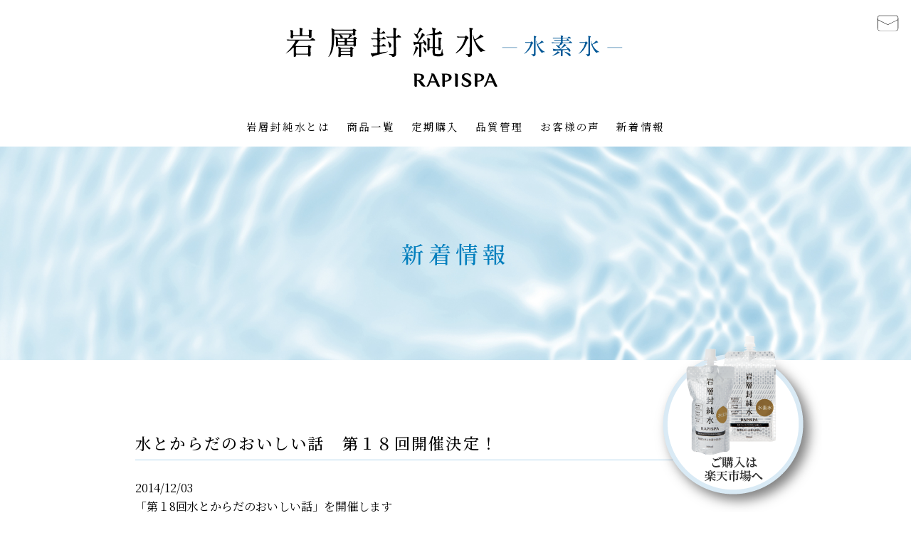

--- FILE ---
content_type: text/html; charset=UTF-8
request_url: https://www.rapispa.com/blog/%E6%9C%AA%E5%88%86%E9%A1%9E/%E6%B0%B4%E3%81%A8%E3%81%8B%E3%82%89%E3%81%A0%E3%81%AE%E3%81%8A%E3%81%84%E3%81%97%E3%81%84%E8%A9%B1%E3%80%80%E7%AC%AC%EF%BC%91%EF%BC%98%E5%9B%9E%E9%96%8B%E5%82%AC%E6%B1%BA%E5%AE%9A%EF%BC%81
body_size: 6858
content:
<!DOCTYPE html>
<html lang="ja">
<head>
<meta http-equiv="Content-Type" content="text/html; charset=UTF-8" />
<meta name="viewport" content="width=device-width, user-scalable=no">
<meta name="format-detection" content="telephone=no"/>
<title>水とからだのおいしい話　第１８回開催決定！ | RAPISPA 岩層封純水</title>
<!-- Google Tag Manager -->
<script>(function(w,d,s,l,i){w[l]=w[l]||[];w[l].push({'gtm.start':
new Date().getTime(),event:'gtm.js'});var f=d.getElementsByTagName(s)[0],
j=d.createElement(s),dl=l!='dataLayer'?'&l='+l:'';j.async=true;j.src=
'https://www.googletagmanager.com/gtm.js?id='+i+dl;f.parentNode.insertBefore(j,f);
})(window,document,'script','dataLayer','GTM-T5GVDM7');</script>
<!-- End Google Tag Manager -->
<link rel='stylesheet' href='https://www.rapispa.com/wp-content/plugins/biz-calendar/biz-cal.css?ver=4.8.14' type='text/css' media='all'>
<link href="https://fonts.googleapis.com/css2?family=Noto+Serif+JP:wght@400;500;600&display=swap" rel="stylesheet">
<link rel='stylesheet' href='https://www.rapispa.com/wp-content/themes/rapispa/css/style.css?0825' type='text/css' media='all'>
<link href="https://gala-bread.com/wp-content/themes/rapispa/images/common/favicon.ico" rel="shortcut icon" />
<link rel='pingback' href='https://www.rapispa.com/xmlrpc.php'>
<script src='https://www.rapispa.com/wp-content/themes/rapispa/js/jquery-1.12.2.min.js' type='text/javascript' charset='UTF-8'></script>
<script src='https://www.rapispa.com/wp-content/themes/rapispa/js/slick/slick.min.js' type='text/javascript'></script>
<link rel='stylesheet' href='https://www.rapispa.com/wp-content/themes/rapispa/js/slick/slick-theme.css' type='text/css' media='all'>
<link rel='stylesheet' href='https://www.rapispa.com/wp-content/themes/rapispa/js/slick/slick.css' type='text/css' media='all'>
<!--[if lt IE 9]>
<![endif]-->
<!--カレンダー -->
<script>(function(html){html.className = html.className.replace(/\bno-js\b/,'js')})(document.documentElement);</script>
<title>水とからだのおいしい話 第１８回開催決定！ | RAPISPA</title>

		<!-- All in One SEO 4.1.1.2 -->
		<link rel="canonical" href="https://www.rapispa.com/blog/%e6%9c%aa%e5%88%86%e9%a1%9e/%e6%b0%b4%e3%81%a8%e3%81%8b%e3%82%89%e3%81%a0%e3%81%ae%e3%81%8a%e3%81%84%e3%81%97%e3%81%84%e8%a9%b1%e3%80%80%e7%ac%ac%ef%bc%91%ef%bc%98%e5%9b%9e%e9%96%8b%e5%82%ac%e6%b1%ba%e5%ae%9a%ef%bc%81" />
		<meta property="og:site_name" content="RAPISPA | 鳥取県･大山山麓地下深く1,200m、岩盤層より汲み上げた〝特別な水〟 RAPISPA 岩層封純水" />
		<meta property="og:type" content="article" />
		<meta property="og:title" content="水とからだのおいしい話 第１８回開催決定！ | RAPISPA" />
		<meta property="og:url" content="https://www.rapispa.com/blog/%e6%9c%aa%e5%88%86%e9%a1%9e/%e6%b0%b4%e3%81%a8%e3%81%8b%e3%82%89%e3%81%a0%e3%81%ae%e3%81%8a%e3%81%84%e3%81%97%e3%81%84%e8%a9%b1%e3%80%80%e7%ac%ac%ef%bc%91%ef%bc%98%e5%9b%9e%e9%96%8b%e5%82%ac%e6%b1%ba%e5%ae%9a%ef%bc%81" />
		<meta property="article:published_time" content="2014-12-03T06:05:21Z" />
		<meta property="article:modified_time" content="2014-12-03T06:09:51Z" />
		<meta name="twitter:card" content="summary" />
		<meta name="twitter:domain" content="www.rapispa.com" />
		<meta name="twitter:title" content="水とからだのおいしい話 第１８回開催決定！ | RAPISPA" />
		<script type="application/ld+json" class="aioseo-schema">
			{"@context":"https:\/\/schema.org","@graph":[{"@type":"WebSite","@id":"https:\/\/www.rapispa.com\/#website","url":"https:\/\/www.rapispa.com\/","name":"RAPISPA","description":"\u9ce5\u53d6\u770c\uff65\u5927\u5c71\u5c71\u9e93\u5730\u4e0b\u6df1\u304f1,200m\u3001\u5ca9\u76e4\u5c64\u3088\u308a\u6c72\u307f\u4e0a\u3052\u305f\u301d\u7279\u5225\u306a\u6c34\u301f RAPISPA \u5ca9\u5c64\u5c01\u7d14\u6c34","publisher":{"@id":"https:\/\/www.rapispa.com\/#organization"}},{"@type":"Organization","@id":"https:\/\/www.rapispa.com\/#organization","name":"RAPISPA","url":"https:\/\/www.rapispa.com\/"},{"@type":"BreadcrumbList","@id":"https:\/\/www.rapispa.com\/blog\/%e6%9c%aa%e5%88%86%e9%a1%9e\/%e6%b0%b4%e3%81%a8%e3%81%8b%e3%82%89%e3%81%a0%e3%81%ae%e3%81%8a%e3%81%84%e3%81%97%e3%81%84%e8%a9%b1%e3%80%80%e7%ac%ac%ef%bc%91%ef%bc%98%e5%9b%9e%e9%96%8b%e5%82%ac%e6%b1%ba%e5%ae%9a%ef%bc%81#breadcrumblist","itemListElement":[{"@type":"ListItem","@id":"https:\/\/www.rapispa.com\/#listItem","position":"1","item":{"@id":"https:\/\/www.rapispa.com\/#item","name":"\u30db\u30fc\u30e0","description":"\u9ce5\u53d6\u770c\uff65\u5927\u5c71\u5c71\u9e93\u5730\u4e0b\u6df1\u304f1,200m\u3001\u5ca9\u76e4\u5c64\u3088\u308a\u6c72\u307f\u4e0a\u3052\u305f\u301d\u7279\u5225\u306a\u6c34\u301f RAPISPA \u5ca9\u5c64\u5c01\u7d14\u6c34","url":"https:\/\/www.rapispa.com\/"},"nextItem":"https:\/\/www.rapispa.com\/blog\/%e6%9c%aa%e5%88%86%e9%a1%9e\/#listItem"},{"@type":"ListItem","@id":"https:\/\/www.rapispa.com\/blog\/%e6%9c%aa%e5%88%86%e9%a1%9e\/#listItem","position":"2","item":{"@id":"https:\/\/www.rapispa.com\/blog\/%e6%9c%aa%e5%88%86%e9%a1%9e\/#item","name":"\u672a\u5206\u985e","url":"https:\/\/www.rapispa.com\/blog\/%e6%9c%aa%e5%88%86%e9%a1%9e\/"},"previousItem":"https:\/\/www.rapispa.com\/#listItem"}]},{"@type":"Person","@id":"https:\/\/www.rapispa.com\/blog\/author\/writer#author","url":"https:\/\/www.rapispa.com\/blog\/author\/writer","name":"writer","image":{"@type":"ImageObject","@id":"https:\/\/www.rapispa.com\/blog\/%e6%9c%aa%e5%88%86%e9%a1%9e\/%e6%b0%b4%e3%81%a8%e3%81%8b%e3%82%89%e3%81%a0%e3%81%ae%e3%81%8a%e3%81%84%e3%81%97%e3%81%84%e8%a9%b1%e3%80%80%e7%ac%ac%ef%bc%91%ef%bc%98%e5%9b%9e%e9%96%8b%e5%82%ac%e6%b1%ba%e5%ae%9a%ef%bc%81#authorImage","url":"https:\/\/secure.gravatar.com\/avatar\/e876fb24b823c9e71de1bacff995e5bc?s=96&d=mm&r=g","width":"96","height":"96","caption":"writer"}},{"@type":"WebPage","@id":"https:\/\/www.rapispa.com\/blog\/%e6%9c%aa%e5%88%86%e9%a1%9e\/%e6%b0%b4%e3%81%a8%e3%81%8b%e3%82%89%e3%81%a0%e3%81%ae%e3%81%8a%e3%81%84%e3%81%97%e3%81%84%e8%a9%b1%e3%80%80%e7%ac%ac%ef%bc%91%ef%bc%98%e5%9b%9e%e9%96%8b%e5%82%ac%e6%b1%ba%e5%ae%9a%ef%bc%81#webpage","url":"https:\/\/www.rapispa.com\/blog\/%e6%9c%aa%e5%88%86%e9%a1%9e\/%e6%b0%b4%e3%81%a8%e3%81%8b%e3%82%89%e3%81%a0%e3%81%ae%e3%81%8a%e3%81%84%e3%81%97%e3%81%84%e8%a9%b1%e3%80%80%e7%ac%ac%ef%bc%91%ef%bc%98%e5%9b%9e%e9%96%8b%e5%82%ac%e6%b1%ba%e5%ae%9a%ef%bc%81","name":"\u6c34\u3068\u304b\u3089\u3060\u306e\u304a\u3044\u3057\u3044\u8a71 \u7b2c\uff11\uff18\u56de\u958b\u50ac\u6c7a\u5b9a\uff01 | RAPISPA","inLanguage":"ja","isPartOf":{"@id":"https:\/\/www.rapispa.com\/#website"},"breadcrumb":{"@id":"https:\/\/www.rapispa.com\/blog\/%e6%9c%aa%e5%88%86%e9%a1%9e\/%e6%b0%b4%e3%81%a8%e3%81%8b%e3%82%89%e3%81%a0%e3%81%ae%e3%81%8a%e3%81%84%e3%81%97%e3%81%84%e8%a9%b1%e3%80%80%e7%ac%ac%ef%bc%91%ef%bc%98%e5%9b%9e%e9%96%8b%e5%82%ac%e6%b1%ba%e5%ae%9a%ef%bc%81#breadcrumblist"},"author":"https:\/\/www.rapispa.com\/blog\/%e6%9c%aa%e5%88%86%e9%a1%9e\/%e6%b0%b4%e3%81%a8%e3%81%8b%e3%82%89%e3%81%a0%e3%81%ae%e3%81%8a%e3%81%84%e3%81%97%e3%81%84%e8%a9%b1%e3%80%80%e7%ac%ac%ef%bc%91%ef%bc%98%e5%9b%9e%e9%96%8b%e5%82%ac%e6%b1%ba%e5%ae%9a%ef%bc%81#author","creator":"https:\/\/www.rapispa.com\/blog\/%e6%9c%aa%e5%88%86%e9%a1%9e\/%e6%b0%b4%e3%81%a8%e3%81%8b%e3%82%89%e3%81%a0%e3%81%ae%e3%81%8a%e3%81%84%e3%81%97%e3%81%84%e8%a9%b1%e3%80%80%e7%ac%ac%ef%bc%91%ef%bc%98%e5%9b%9e%e9%96%8b%e5%82%ac%e6%b1%ba%e5%ae%9a%ef%bc%81#author","datePublished":"2014-12-03T06:05:21+09:00","dateModified":"2014-12-03T06:09:51+09:00"},{"@type":"Article","@id":"https:\/\/www.rapispa.com\/blog\/%e6%9c%aa%e5%88%86%e9%a1%9e\/%e6%b0%b4%e3%81%a8%e3%81%8b%e3%82%89%e3%81%a0%e3%81%ae%e3%81%8a%e3%81%84%e3%81%97%e3%81%84%e8%a9%b1%e3%80%80%e7%ac%ac%ef%bc%91%ef%bc%98%e5%9b%9e%e9%96%8b%e5%82%ac%e6%b1%ba%e5%ae%9a%ef%bc%81#article","name":"\u6c34\u3068\u304b\u3089\u3060\u306e\u304a\u3044\u3057\u3044\u8a71 \u7b2c\uff11\uff18\u56de\u958b\u50ac\u6c7a\u5b9a\uff01 | RAPISPA","headline":"\u6c34\u3068\u304b\u3089\u3060\u306e\u304a\u3044\u3057\u3044\u8a71\u3000\u7b2c\uff11\uff18\u56de\u958b\u50ac\u6c7a\u5b9a\uff01","author":{"@id":"https:\/\/www.rapispa.com\/blog\/author\/writer#author"},"publisher":{"@id":"https:\/\/www.rapispa.com\/#organization"},"datePublished":"2014-12-03T06:05:21+09:00","dateModified":"2014-12-03T06:09:51+09:00","articleSection":"\u672a\u5206\u985e","mainEntityOfPage":{"@id":"https:\/\/www.rapispa.com\/blog\/%e6%9c%aa%e5%88%86%e9%a1%9e\/%e6%b0%b4%e3%81%a8%e3%81%8b%e3%82%89%e3%81%a0%e3%81%ae%e3%81%8a%e3%81%84%e3%81%97%e3%81%84%e8%a9%b1%e3%80%80%e7%ac%ac%ef%bc%91%ef%bc%98%e5%9b%9e%e9%96%8b%e5%82%ac%e6%b1%ba%e5%ae%9a%ef%bc%81#webpage"},"isPartOf":{"@id":"https:\/\/www.rapispa.com\/blog\/%e6%9c%aa%e5%88%86%e9%a1%9e\/%e6%b0%b4%e3%81%a8%e3%81%8b%e3%82%89%e3%81%a0%e3%81%ae%e3%81%8a%e3%81%84%e3%81%97%e3%81%84%e8%a9%b1%e3%80%80%e7%ac%ac%ef%bc%91%ef%bc%98%e5%9b%9e%e9%96%8b%e5%82%ac%e6%b1%ba%e5%ae%9a%ef%bc%81#webpage"},"image":{"@type":"ImageObject","@id":"https:\/\/www.rapispa.com\/#articleImage","url":"https:\/\/www.rapispa.com\/wp-content\/uploads\/2014\/12\/14120302.jpg","width":"1632","height":"2324"}}]}
		</script>
		<!-- All in One SEO -->

<link rel="alternate" type="application/rss+xml" title="RAPISPA &raquo; フィード" href="https://www.rapispa.com/feed" />
<link rel="alternate" type="application/rss+xml" title="RAPISPA &raquo; コメントフィード" href="https://www.rapispa.com/comments/feed" />
<link rel='stylesheet' id='wp-block-library-css'  href='https://www.rapispa.com/wp-includes/css/dist/block-library/style.min.css?ver=5.7.14' type='text/css' media='all' />
<script type='text/javascript' src='https://www.rapispa.com/wp-includes/js/jquery/jquery.min.js?ver=3.5.1' id='jquery-core-js'></script>
<script type='text/javascript' src='https://www.rapispa.com/wp-includes/js/jquery/jquery-migrate.min.js?ver=3.3.2' id='jquery-migrate-js'></script>
<script type='text/javascript' id='biz-cal-script-js-extra'>
/* <![CDATA[ */
var bizcalOptions = {"holiday_title":"\u5b9a\u4f11\u65e5","sun":"on","sat":"on","holiday":"on","temp_holidays":"2023-01-01\r\n2023-01-02\r\n2023-01-03\r\n2023-01-09\r\n2023-01-14\r\n2023-01-28\r\n2023-02-11\r\n2023-02-23\r\n2023-02-25\r\n2023-03-11\r\n2023-03-21\r\n2023-03-25\r\n2023-04-08\r\n2023-04-15\r\n2023-04-22\r\n2023-04-29\r\n2023-05-03\r\n2023-05-04\r\n2023-05-05\r\n2023-05-13\r\n2023-05-27\r\n2023-06-03\r\n2023-06-10\r\n2023-06-24\r\n2023-07-08\r\n2023-07-17\r\n2023-07-22\r\n2023-07-29\r\n2023-08-11\r\n2023-08-12\r\n2023-08-15\r\n2023-08-19\r\n2023-08-26\r\n2023-09-09\r\n2023-09-16\r\n2023-09-18\r\n2023-09-23\r\n2023-09-30\r\n2023-10-09\r\n2023-10-14\r\n2023-10-21\r\n2023-10-28\r\n2023-11-03\r\n2023-11-11\r\n2023-11-18\r\n2023-11-23\r\n2023-11-25\r\n2023-12-09\r\n2023-12-16\r\n2023-12-23\r\n2023-12-29\r\n2023-12-30\r\n2024-01-01\r\n2024-01-02\r\n2024-01-03\r\n2024-01-08\r\n2024-01-13\r\n2024-01-20\r\n2024-01-27\r\n2024-02-10\r\n2024-02-12\r\n2024-02-23\r\n2024-02-24\r\n2024-03-09\r\n2024-03-16\r\n2024-03-20\r\n2024-03-23\r\n2024-03-30\r\n2024-04-06\r\n2024-04-13\r\n2024-04-20\r\n2024-04-27\r\n2024-04-29\r\n2024-05-03\r\n2024-05-04\r\n2024-05-06\r\n2024-05-11\r\n2024-05-25\r\n2024-06-01\r\n2024-06-08\r\n2024-06-15\r\n2024-06-22\r\n2024-07-15\r\n2024-08-12\r\n2024-09-16\r\n2024-09-23\r\n2024-10-14\r\n2024-11-04\r\n2024-12-30\r\n2024-12-31\r\n2025-01-01\r\n2025-01-02\r\n2025-01-03\r\n2025-01-13\r\n2025-02-11\r\n2025-02-24\r\n2025-03-20\r\n","temp_weekdays":"2024-12-21\r\n2024-12-30\r\n2024-12-31\r\n2025-05-17","eventday_title":"","eventday_url":"","eventdays":"","nextmonthlimit":"2","prevmonthlimit":"0","plugindir":"https:\/\/www.rapispa.com\/wp-content\/plugins\/biz-calendar\/","national_holiday":null};
/* ]]> */
</script>
<script type='text/javascript' src='https://www.rapispa.com/wp-content/plugins/biz-calendar/calendar.js?ver=2.2.0' id='biz-cal-script-js'></script>
<!--[if lt IE 9]>
<script type='text/javascript' src='https://www.rapispa.com/wp-content/themes/rapispa/assets/js/html5.js?ver=3.7.3' id='html5-js'></script>
<![endif]-->
<link rel="https://api.w.org/" href="https://www.rapispa.com/wp-json/" /><link rel="alternate" type="application/json" href="https://www.rapispa.com/wp-json/wp/v2/posts/1040" /><link rel="alternate" type="application/json+oembed" href="https://www.rapispa.com/wp-json/oembed/1.0/embed?url=https%3A%2F%2Fwww.rapispa.com%2Fblog%2F%25e6%259c%25aa%25e5%2588%2586%25e9%25a1%259e%2F%25e6%25b0%25b4%25e3%2581%25a8%25e3%2581%258b%25e3%2582%2589%25e3%2581%25a0%25e3%2581%25ae%25e3%2581%258a%25e3%2581%2584%25e3%2581%2597%25e3%2581%2584%25e8%25a9%25b1%25e3%2580%2580%25e7%25ac%25ac%25ef%25bc%2591%25ef%25bc%2598%25e5%259b%259e%25e9%2596%258b%25e5%2582%25ac%25e6%25b1%25ba%25e5%25ae%259a%25ef%25bc%2581" />
<link rel="alternate" type="text/xml+oembed" href="https://www.rapispa.com/wp-json/oembed/1.0/embed?url=https%3A%2F%2Fwww.rapispa.com%2Fblog%2F%25e6%259c%25aa%25e5%2588%2586%25e9%25a1%259e%2F%25e6%25b0%25b4%25e3%2581%25a8%25e3%2581%258b%25e3%2582%2589%25e3%2581%25a0%25e3%2581%25ae%25e3%2581%258a%25e3%2581%2584%25e3%2581%2597%25e3%2581%2584%25e8%25a9%25b1%25e3%2580%2580%25e7%25ac%25ac%25ef%25bc%2591%25ef%25bc%2598%25e5%259b%259e%25e9%2596%258b%25e5%2582%25ac%25e6%25b1%25ba%25e5%25ae%259a%25ef%25bc%2581&#038;format=xml" />

<link rel="stylesheet" href="https://www.rapispa.com/wp-content/plugins/count-per-day/counter.css" type="text/css" />
<link rel="pingback" href="https://www.rapispa.com/xmlrpc.php">
<link rel="icon" href="https://www.rapispa.com/wp-content/uploads/2020/08/cropped-web用アイコン-32x32.jpg" sizes="32x32" />
<link rel="icon" href="https://www.rapispa.com/wp-content/uploads/2020/08/cropped-web用アイコン-192x192.jpg" sizes="192x192" />
<link rel="apple-touch-icon" href="https://www.rapispa.com/wp-content/uploads/2020/08/cropped-web用アイコン-180x180.jpg" />
<meta name="msapplication-TileImage" content="https://www.rapispa.com/wp-content/uploads/2020/08/cropped-web用アイコン-270x270.jpg" />
</head>



<body>
<header>
	<div class="head_logo_wrap">
    	<a href="https://www.rapispa.com">
		<h1><img src="https://www.rapispa.com/wp-content/themes/rapispa/images/common/logo_01.svg" alt="岩層封純水 -水素水-" class="head_logo"></h1>
        <p class="rapispa_logo"><img src="https://www.rapispa.com/wp-content/themes/rapispa/images/common/logo_02.svg" alt="RAPISPA" class="head_logo"></p>
        </a>
  	</div>
    <div class="account_wrap">
        <p class="hidemenu"><a href="https://www.kankyo-group.jp/secure/rapispa/login.php">ログイン</a></p>
    	<p class="hidemenu"><a href="https://www.kankyo-group.jp/secure/rapispa/myrapispa.php">マイページ</a></p>
        <p class="ico_cart"><a href="https://www.kankyo-group.jp/secure/rapispa/shoppingcart.php"><img src="https://www.rapispa.com/wp-content/themes/rapispa/images/common/ico_cart.svg" alt="カート"></a></p>
        <p class="ico_mail hidemenu"><a href="https://www.kankyo-group.jp/secure/rapispa/contact.php"><img src="https://www.rapispa.com/wp-content/themes/rapispa/images/common/ico_mail.svg" alt="メール"></a></p>
    </div>
    <!--メニュー-->
    <div class="menu-trigger" href="javascript:void(0);">
        <span></span>
        <span></span>
        <span></span>
    </div>
    <nav>
        <ul class="menu_btn_wrap">
            <li class="menu_btn"><a href="https://www.rapispa.com/about_water/" class="menu_about">岩層封純水とは</a></li>
            <li class="menu_btn"><a href="https://www.rapispa.com/about_water/#anchor_product" class="menu_products">商品一覧</a></li>
            <li class="menu_btn"><a href="https://www.rapispa.com/about_water/#anchor_routine" class="menu_routine">定期購入</a></li>
            <li class="menu_btn"><a href="https://www.rapispa.com/quality/" class="menu_quality">品質管理</a></li>
            <li class="menu_btn"><a href="https://www.rapispa.com/about_water/#uservoice" class="menu_about">お客様の声</a></li>
            <li class="menu_btn"><a href="https://www.rapispa.com/howto/" class="menu_howto">ご利用方法</a></li>
            <li class="menu_btn"><a href="https://www.rapispa.com/blog/news/" class="menu_news">新着情報</a></li>
        </ul>
        <ul class="menu_btn_wrap hide">
            <li class="menu_btn"><a href="https://www.kankyo-group.jp/secure/rapispa/login.php">ログイン</a></li>
            <li class="menu_btn"><a href="https://www.kankyo-group.jp/secure/rapispa/myrapispa.php">マイページ</a></li>
            <li class="menu_btn"><a href="https://www.rapispa.com/company/">会社概要</a></li>
            <li class="menu_btn"><a href="https://www.rapispa.com/qa/">よくあるご質問</a></li>
            <li class="menu_btn"><a href="https://www.kankyo-group.jp/secure/rapispa/contact.php">お問い合わせ</a></li>
        </ul>
    </nav>
    <div class="overlay"></div>
    <!-- メニュー END-->
</header>

 <main>

<div class="order_btn_wrap">
  <!-- <p class="order_btn ion"><a href="https://www.rapispa.com/blog/news/%e3%82%a4%e3%82%aa%e3%83%b3%e3%83%ac%e3%82%b8%e3%83%bb%e3%82%af%e3%83%ac%e3%82%b8%e3%83%83%e3%83%88%e6%b1%ba%e6%b8%88%e3%81%ae%e3%82%a8%e3%83%a9%e3%83%bc%e3%81%ab%e3%81%a4%e3%81%84%e3%81%a6"><span class="sp">イオンレジ・クレジットカード決済のエラーについて</span></a></p> -->
    <p class="order_btn"><a href="https://www.rakuten.ne.jp/gold/wanfoo/rapispa/"><span class="sp">ご購入は<br class="br_sp">楽天市場へ</span><img class="pc" src="https://www.rapispa.com/wp-content/themes/rapispa/images/common/btn_order01.png" alt="ご購入は楽天市場へ"></a></p>
  </div>


<div class="content_head">
<h2 class="content_title">新着情報</h2>
</div>  
      
  <div class="howto_wrap about_water_wrap news_page">

   

<h3 class="howto_title">水とからだのおいしい話　第１８回開催決定！</h3>
      <div class="howto_inner">
        <div class="text_wrap">
2014/12/03<div class="text"><p>
	「第１8回水とからだのおいしい話」を開催します
</p>
<p>
	&nbsp;
</p>
<p>
	&nbsp;《開催概要》<br />
	&nbsp;&nbsp;&nbsp; [日 時]２０１５年１月２５日(日)　午前11時～午後1時<br />
	&nbsp; [場 所]クラブハウス会議室　　住所：〒107-0062　東京都港区南青山2-2-8 DFビル５階　電話：03-6913-0661<br />
	&nbsp;&nbsp;&nbsp; [参加費]無料
</p>
<p>
	１８回目を迎え　ますます、ご希望者が増え　セミナー終了後　毎回好評をいただいてます
</p>
<p>
	このセミナーは水と体の関係について体系だった内容でわかりやすく、また、みなさんの健康のために「どのような水が、なぜ良いのか」をわかりやすくご説明し質問もお受けします。 リラックスしてお聞きください。
</p>
<p>
	詳細は&darr;こちらのチラシ&darr;でご覧ください。
</p>
<p>
	<a href="http://www.rapispa.com/wp-content/uploads/2014/12/14120302.jpg"><img loading="lazy" alt="14120302" class="alignnone size-medium wp-image-1041" height="220" src="http://www.rapispa.com/wp-content/uploads/2014/12/14120302-154x220.jpg" width="154" srcset="https://www.rapispa.com/wp-content/uploads/2014/12/14120302-154x220.jpg 154w, https://www.rapispa.com/wp-content/uploads/2014/12/14120302-700x996.jpg 700w, https://www.rapispa.com/wp-content/uploads/2014/12/14120302.jpg 1632w" sizes="(max-width: 154px) 100vw, 154px" /></a>
</p>
<p>
	~お申し込みは上記チラシ内のメールアドレス、あるいは以下のメールアドレスへお申し込みください。
</p>
<p>
	<br />
	e-mail　：　<a href="mailto:matuoka@wanfoo.co.jp">matuoka@wanfoo.co.jp</a>
</p>
<p>
	※以下の件名、本文１〜３を明記の上お申し込みください。
</p>
<p>
	件名　：　第１８回セミナー申込み
</p>
<p>
	本文　：　１．お名前　２．携帯電話番号（当日連絡を取れる）　３．ご質問（任意）</p>
</div>
 </div>
      </div><!--howto_inner-->



         
  </div><!--howto_wrap-->
  

</main>

<footer>
	<div class="pic_wrap"></div>
	<div class="footer_inner">
    	<div class="flex_wrap">
        	<div class="left">
                <p class="rapispa_logo"><a href="/"><img src="https://www.rapispa.com/wp-content/themes/rapispa/images/common/logo_02.svg" alt="RAPISPA" class="foot_logo"></a></p>
                <ul class="sns_wrap">
                    <li><a href="https://www.instagram.com/rapispa_hydrogenwater/" target="_blank" rel="noopener"><img src="https://www.rapispa.com/wp-content/themes/rapispa/images/common/sns_insta.svg" alt="instagram" class="sns_icon"></a></li>
                    <li><a href="https://www.facebook.com/rapispa.hydrogenwater/" target="_blank" rel="noopener"><img src="https://www.rapispa.com/wp-content/themes/rapispa/images/common/sns_fb.svg" alt="facebook" class="sns_icon"></a></li>
                </ul>
          	</div>
            <div class="right pc">
            	<ul class="sitemap">
                	<li>
                    	<a href="/">HOME</a>
                        <a href="/">-トップページ</a>
                        <a href="/blog/news">-新着情報</a>
                  	</li>
                    <li>
                    	<a href="/about_water/">岩層封純水とは</a>
                        <a href="/about_water/#anchor_product">-商品一覧</a>
                        <a href="/about_water/#anchor_routine">-定期購入</a>
                  	</li>
                    <li>
                    	<a href="./quality/">品質管理</a>
                        <a href="./quality/">-安心安全の品質管理</a>
                  	</li>
                    <li>
                    	<a href="/howto/">ご利用方法</a>
                        <a href="/howto/#how_pay">-お支払い方法</a>
                        <a href="/howto/#how_postage">-配送・送料について</a>
                        <a href="/howto/#how_member">-RAPISPAメンバーズ</a>
                  	</li>
                </ul>
            </div>
        </div><!--flex_wrap-->
        <div>
        	<ul class="footer_links">
            	<li class="pc"><a href="/company/">会社概要</a></li>
            	<li class="pc"><a href="/qa/">よくあるご質問</a></li>
            	<li class="pc"><a href="https://www.kankyo-group.jp/secure/rapispa/contact.php">お問い合わせ</a></li>
            	<li><a href="/privacy/">プライバシーポリシー</a></li>
            	<li><a href="/law/">特定商取引法に基づく表示</a></li>
            </ul>
            <small class="copyright">© 2020  RAPISPA </small>
        </div>
    </div><!--footer_inner-->
</footer>

<script src='https://www.rapispa.com/wp-content/themes/rapispa/js/drawermenu.js' type='text/javascript' charset='UTF-8'></script>
<script>
// スクロールで指定の要素が通過したらclassを付加する
$(function() {
    var offset = $('nav').offset();
    $(window).scroll(function () {
        if ($(window).scrollTop() > offset.top) {
            $('header').addClass('fixed');
        } else {
            $('header').removeClass('fixed');
        }
    });
});
// スクロールで指定の要素が表示された時にclassを付与する
$(window).on('load scroll', function() {
    add_class_in_scrolling($('footer'));
});
function add_class_in_scrolling(target) {
    var winScroll = $(window).scrollTop();
    var winHeight = $(window).height();
    var scrollPos = winScroll + winHeight;
    if(target.offset().top < scrollPos) {
        $('.order_btn_wrap').addClass('stop');
    } else {
		$('.order_btn_wrap').removeClass('stop');
	}
}
$(window).on('scroll', function (){
  var elem = $('.fade');  
  elem.each(function () {
    var elemOffset = $(this).offset().top;
    var scrollPos = $(window).scrollTop();
    var wh = $(window).height();
    if(scrollPos > elemOffset - wh + (wh / 2) - (wh / 4) ){
      $(this).addClass('fadein');
    } else {
		$(this).removeClass('fadein');
	}
  });

});
</script>
<script type="text/javascript">
$('.fv_slider').slick({
    arrows:true,
	autoplay:true,
	fade:true,
	dots:true,
	autoplaySpeed: 5000,
	speed: 1000,
    slidesToShow:1,
    slidesToScroll:1,
	pauseOnFocus:false,
	pauseOnHover:false,
});
</script>


</body>
</html>

--- FILE ---
content_type: application/javascript
request_url: https://www.rapispa.com/wp-content/themes/rapispa/js/drawermenu.js
body_size: 602
content:
$('.menu-trigger').on('click',function(){
  if($(this).hasClass('active')){
    $(this).removeClass('active');
    $('nav').removeClass('open');
    $('.overlay').removeClass('open');
  } else {
    $(this).addClass('active');
    $('nav').addClass('open');
    $('.overlay').addClass('open');
  }
});
$('nav').on('click',function(){
  if($(this).hasClass('open')){
    $(this).removeClass('open');
    $('.menu-trigger').removeClass('active');
    $('.overlay').removeClass('open');      
  }
});
$('.menu_btn').on('click',function(){
  if($('.menu-trigger').hasClass('active')){
    $('.menu-trigger').removeClass('active');
    $('nav').removeClass('open');
    $('.overlay').removeClass('open');   
  }
});

--- FILE ---
content_type: image/svg+xml
request_url: https://www.rapispa.com/wp-content/themes/rapispa/images/common/logo_01.svg
body_size: 6542
content:
<svg id="レイヤー_1" data-name="レイヤー 1" xmlns="http://www.w3.org/2000/svg" viewBox="0 0 450 40">
  <defs>
    <style>
      .cls-1 {
        fill: #005796;
      }

      .cls-2 {
        fill: none;
        stroke: #005796;
        stroke-miterlimit: 10;
        stroke-width: 0.5px;
      }
    </style>
  </defs>
  <title>logo</title>
  <g>
    <g>
      <path d="M29.35,24.9a2,2,0,0,0,1.76-.69,1,1,0,0,1,.73-0.39c0.52,0,3.44,1.42,3.44,2.19,0,0.17-.09.26-0.94,1a1.64,1.64,0,0,0-.39,1.46c0,1.2.3,7.13,0.3,7.73a2.27,2.27,0,0,1-2.49,2.49c-0.86,0-.9-0.86-0.94-1.46a1.12,1.12,0,0,0-1.37-1.16H16.3A1.08,1.08,0,0,0,15,37.27a2.07,2.07,0,0,1-2.15,2.06c-1,0-1-.77-1-1.76,0-1.29.17-6.91,0.17-8.07,0-.34,0-1.55,0-1.93a0.74,0.74,0,0,0-.47-0.69c-0.26,0-2.88,2.71-3.44,3.18a27.68,27.68,0,0,1-6,4.34,4.78,4.78,0,0,1-.69.3s-0.09,0-.09,0c0.47-.47,1.46-1.29,1.89-1.72C9.17,26.83,14,19.66,14,18.24a0.74,0.74,0,0,0-.9-0.64H10.28c-3.78,0-5,.09-5.45.13-0.13,0-.77.09-0.9,0.09a0.55,0.55,0,0,1-.39-0.3l-0.82-.95a1.17,1.17,0,0,1-.17-0.3c0-.09,0-0.09.13-0.09,0.3,0,1.63.13,1.89,0.13,2.1,0.09,3.91.17,5.93,0.17H31.89c1.93,0,2.15,0,2.75-.73,1.2-1.42,1.33-1.59,1.72-1.59s4,2.28,4,2.83-0.86.6-2.32,0.6H20c-1.16,0-1.29.21-2.62,2-0.77,1-1.59,2.06-2.62,3.26a2,2,0,0,0-.56,1.07c0,0.34.39,1,2.28,1H29.35ZM30.6,10.72c1.37,0,1.37,0,1.37-4.3a6.92,6.92,0,0,0-.17-1.59c0-.3-0.21-0.86-0.21-1.07a0.51,0.51,0,0,1,.52-0.52c0.13,0,4,.34,4,1.29a1.44,1.44,0,0,1-.52.77,1.88,1.88,0,0,0-.3,1.07c0,0.82,0,4.85,0,5.8a2,2,0,0,1-2,2.23c-1.25,0-1.33-.86-1.42-1.55a1.13,1.13,0,0,0-1.33-1h-18c-1.16,0-1.29.34-1.33,1.16a1.92,1.92,0,0,1-1.89,1.89c-1.5,0-1.5-1.59-1.5-2.49,0-.6.13-3.48,0.13-4.12A11.53,11.53,0,0,0,7.79,5.7a15.31,15.31,0,0,1-.39-1.5A0.48,0.48,0,0,1,8,3.81c0.13,0,3.26.3,3.26,1.29a6.63,6.63,0,0,1-.17.9A8,8,0,0,0,11,8.06c0,2.32.09,2.66,1.46,2.66h6.14a1.11,1.11,0,0,0,1.29-.77c0-.26,0-4.55,0-5.2a8.65,8.65,0,0,0-.13-2.28,6.12,6.12,0,0,1-.26-0.95A0.48,0.48,0,0,1,20.07,1c0.69,0,3.87.34,3.87,1.29a13.63,13.63,0,0,1-.77,1.16c-0.09.26-.09,4-0.09,4.6,0,2.32,0,2.66,1.37,2.66H30.6ZM29.52,34.95c1.42,0,1.46,0,1.46-6,0-2.23,0-2.88-1.42-2.88H16.25c-1.33,0-1.42,0-1.42,5.15,0,3.39,0,3.74,1.42,3.74H29.52Z"/>
      <path d="M89.53,14.2a1.64,1.64,0,0,0,1.55-.77,1.24,1.24,0,0,1,1.12-.69c0.69,0,3.09,1.85,3.09,2.32a0.59,0.59,0,0,1-.52.52,6.21,6.21,0,0,0-.95.39,15.3,15.3,0,0,0-.17,3c0,0.6.09,3.65,0.09,4.34a2,2,0,0,1-2,2.28,0.92,0.92,0,0,1-1-1,0.83,0.83,0,0,0-.9-0.43H71.14a1,1,0,0,0-.86.3,2.6,2.6,0,0,1-1.89,1.2c-1,0-1-1.07-1-1.63,0-.82.09-4.64,0.09-5.5a19.57,19.57,0,0,0-.34-3.78,13.94,13.94,0,0,1-.13-1.5,0.48,0.48,0,0,1,.56-0.6,3.37,3.37,0,0,1,1.37.64,5.1,5.1,0,0,0,3,.95h1.29c0.17,0,.47,0,0.47-0.3a13.81,13.81,0,0,0-.94-2.15c-1.07-2-1.63-2.06-2.23-2.06H66.5c-1.07,0-1.25.43-1.25,1.37C65.13,17.34,65.09,24,63,30.87c-1.5,4.9-4.77,8.46-5.33,8.46a0.16,0.16,0,0,1-.17-0.17s0.6-.94.73-1.12c3.39-6.19,4-17.22,4-24.83a79.9,79.9,0,0,0-.39-9.11c0-.34-0.26-2-0.26-2.1a0.42,0.42,0,0,1,.47-0.47,15.17,15.17,0,0,1,2.75,1.42A3.63,3.63,0,0,0,67,3.42H88.62A1.43,1.43,0,0,0,90,2.86c0.52-.64.56-0.73,0.82-0.73a12,12,0,0,1,2.32,1c1.07,0.56,1.2.64,1.2,1.07a0.84,0.84,0,0,1-.56.77A1.2,1.2,0,0,0,93,6.43c0,0.39.17,2.4,0.17,2.88,0,1.2-1.5,1.76-2.28,1.76A1,1,0,0,1,90,10.21a1,1,0,0,0-1-.52h-1.8a0.32,0.32,0,0,0-.34.21,7.66,7.66,0,0,0,1.76.77,0.79,0.79,0,0,1,.47.6c0,0.6-.52.73-1.55,1a5.22,5.22,0,0,0-2.06,1.76c0,0.13.17,0.13,0.3,0.13h3.82Zm-23-9.66c-1.2,0-1.2.34-1.2,1.93,0,1.76,0,2.1,1.2,2.1H88.71c1.2,0,1.2-.34,1.2-1.89,0-1.8,0-2.15-1.2-2.15H66.5Zm4.55,10.78a0.81,0.81,0,0,0-1,.9c0,2.06,0,2.32,1,2.32h7c1,0,1-.3,1-1.63s0-1.59-1-1.59h-7Zm0.17,4.34a0.77,0.77,0,0,0-1,.86c0,2.45.26,2.45,1.07,2.45H78.1c1,0,1-.34,1-1.63s0-1.67-1-1.67H71.23Zm13.62,7.6a2.1,2.1,0,0,0,1.63-.56c0.69-.64.73-0.73,1.12-0.73s3.09,1.67,3.09,2.19a1.41,1.41,0,0,1-.95,1c-0.34.17-.34,0.34-0.34,1.89,0,0.95.17,6.31,0.17,6.44a1.85,1.85,0,0,1-1.93,1.8c-1.2,0-1.2-.6-1.2-2a0.73,0.73,0,0,0-.95-0.73H75.09c-0.9,0-.94.26-1,1.16A2.12,2.12,0,0,1,72,39.46a1.22,1.22,0,0,1-1.42-1.29c0-.26.21-1.5,0.21-1.76a39.77,39.77,0,0,0,.21-5,24.72,24.72,0,0,0-.21-3.78,12.86,12.86,0,0,1-.3-1.37,0.31,0.31,0,0,1,.34-0.34,6.79,6.79,0,0,1,2.36.77,5.35,5.35,0,0,0,2.53.56h9.15ZM82.7,14.2c0.77,0,.86-0.09,1.5-1.2a7.87,7.87,0,0,0,1.07-2.71,0.68,0.68,0,0,0-.82-0.6H73.94c-0.17,0-.43,0-0.43.21a4.66,4.66,0,0,0,1.29.77,3.38,3.38,0,0,1,1.67,2.66c0,0.09-.17.52-0.17,0.64s0.17,0.22.64,0.22H82.7ZM75,32.5c-1,0-1.12.26-1.12,1.2,0,1.55,0,1.76,1.12,1.76H85.4c1,0,1.12-.22,1.12-1.16,0-1.55,0-1.8-1.12-1.8H75Zm10.39-1.12c1.07,0,1.07-.47,1.07-1.46s0-1.5-1.07-1.5H75c-1.07,0-1.07.3-1.07,1.89A0.88,0.88,0,0,0,75,31.38H85.36Zm4.42-12.84c1,0,1-.47,1-1.46,0-1.37,0-1.76-1-1.76H83c-0.94,0-1,.52-1,1.46,0,1.37,0,1.76,1,1.76h6.83Zm0,4.42c1,0,1-.22,1-1.85,0-1.12,0-1.46-1-1.46H83c-1,0-1,.21-1,1.89C82,22.66,82,23,83,23h6.87Z"/>
      <path d="M126.34,25.5a1.19,1.19,0,0,0-1.16.47c-0.09.3-.09,5-0.09,5.71,0,0.94,0,1.76,1,1.76,0.21,0,8.72-1.16,9.45-1.16a0.66,0.66,0,0,1,.39,0c0,0.82-16.75,5-18,5.5a13.85,13.85,0,0,1-2,1.2c-0.43,0-.64-0.17-1.93-2.66a6.11,6.11,0,0,1-.6-1.76,0.35,0.35,0,0,1,.43-0.34c0.21,0,1.16.26,1.37,0.26,0.77,0,4-.34,5-0.43s1.63-.17,1.85-0.69c0.09-.3.09-4.3,0.09-6.44,0-1.29-.43-1.46-1.29-1.46-0.52,0-3.18.22-3.61,0.22a0.72,0.72,0,0,1-.39-0.3l-0.82-1a0.36,0.36,0,0,1-.17-0.26A0.14,0.14,0,0,1,116,24c0.39,0,4.17.26,5,.26,1.16,0,1.16-.82,1.16-1.68,0-6,0-6.53-1.93-6.53-1.33,0-3.69,0-4.51.17-0.09,0-.47.09-0.6,0.09a0.72,0.72,0,0,1-.39-0.3l-0.82-1a0.36,0.36,0,0,1-.17-0.26,0.14,0.14,0,0,1,.13-0.13c0.26,0,1.33.13,1.59,0.13,0.73,0,4.85.17,5.07,0.17a1.41,1.41,0,0,0,1.46-.52,44.31,44.31,0,0,0,.17-4.85A1.06,1.06,0,0,0,121,8.49c-0.52,0-3.18.17-3.56,0.17A0.6,0.6,0,0,1,117,8.4l-0.82-1a0.41,0.41,0,0,1-.17-0.3A0.1,0.1,0,0,1,116.16,7c0.69,0,4.08.26,4.85,0.26A1.07,1.07,0,0,0,122.13,6,23,23,0,0,0,122,2.56c0-.26-0.3-1.42-0.3-1.67s0.3-.26.47-0.26c0.39,0,4,.73,4,1.93a10.93,10.93,0,0,1-.69,1.07A5.82,5.82,0,0,0,125.09,6c0,1.07.47,1.29,1.5,1.29a3.73,3.73,0,0,0,1.8-.3c0.26-.26,1.29-1.68,1.67-1.68,0.56,0,2.49,1.85,2.49,2.49s-0.82.6-2.28,0.6h-4A1.07,1.07,0,0,0,125,9.69c0,0.43,0,4.42.09,4.68a1.09,1.09,0,0,0,1.16.6c1.63,0,1.89,0,2.45-.82,0.86-1.29.94-1.42,1.37-1.42,0.64,0,3,2.15,3,2.75s-0.3.64-2.92,0.64h-4.81c-0.26,0-.6,0-0.6.21s0.17,0.26.56,0.39a1.13,1.13,0,0,1,.86.9,1.18,1.18,0,0,1-.56.9c-0.56.64-.56,3.48-0.56,4.68,0,0.82.34,1.12,1.33,1.12a3,3,0,0,0,1.63-.3c0.3-.26,1.59-1.89,2-1.89,0.64,0,3.18,2.19,3.18,2.83s-0.21.52-2,.52h-4.9Zm21.35-11.77c-1.33,0-1.33.69-1.33,2.71,0,2.83.47,16.79,0.47,17.87,0,2.11-.26,3.57-2,4.42a5.45,5.45,0,0,1-2.19.6,1,1,0,0,1-1-.73c-0.77-1.25-2.4-2-4-2.62-0.56-.21-0.6-0.26-0.6-0.39s0.09-.09.21-0.09c0.6,0,3.22.09,3.74,0.09,2.28,0,2.58-.21,2.58-1.76,0-5,0-13.36-.17-18.77,0-1.33-.52-1.33-1.85-1.33-1,0-3.91,0-5.41.13-0.17,0-.82.09-0.94,0.09a0.46,0.46,0,0,1-.34-0.26l-0.86-1a0.41,0.41,0,0,1-.17-0.3,0.11,0.11,0,0,1,.13-0.09c0.21,0,2.28.17,2.75,0.17,3.14,0.13,3.22.13,5.45,0.13,1.16,0,1.16-.77,1.16-1.37,0-2-.09-5-0.17-7,0-.47-0.21-2.62-0.21-3s0-.56.6-0.56,3.87,0.86,3.87,1.68a9,9,0,0,1-.86,1.55c-0.13.56-.26,1-0.26,7.09,0,0.69,0,1.5.82,1.5a1.14,1.14,0,0,0,.95-0.6c1.12-1.55,1.25-1.72,1.67-1.72s3.65,2.45,3.65,3-0.47.56-1.76,0.56h-4Zm-7.26,10.18c0,1.72-1.2,3-2,3s-0.9-.6-1.12-2.58a18.44,18.44,0,0,0-1-4.08,3.65,3.65,0,0,1-.43-1.29c0-.39,1.59.56,2.45,1.29C140.25,21.89,140.42,23.14,140.42,23.91Z"/>
      <path d="M176.2,27.9A5.92,5.92,0,0,1,175,29.06c-0.52.6-2,3.61-2.36,4.21a16.76,16.76,0,0,1-3.56,4.55s-0.09,0-.09,0,1.42-3.56,1.55-3.91a36.34,36.34,0,0,0,1.8-6.7c0-.21-0.13-1.59-0.13-1.72a0.37,0.37,0,0,1,.39-0.3,8.88,8.88,0,0,1,1.8.9C174.87,26.36,176.2,27.34,176.2,27.9Zm6.7-8.46a24.83,24.83,0,0,0-1.12-2.71c0-.13.09-0.13,0.17-0.13,0.69,0,4.77,2.79,4.77,5.71a1.65,1.65,0,0,1-1.42,1.76c-0.73,0-1.12-.73-1.42-1.93a1.11,1.11,0,0,0-.94-1.12,9.56,9.56,0,0,0-2.19.52c-0.82.3-.82,0.69-0.82,4,0,0.77,0,4.55,0,7.73,0,0.6.17,3.56,0.17,4.21a1.65,1.65,0,0,1-.39,1.33,2.33,2.33,0,0,1-1.46.69A1.4,1.4,0,0,1,177,37.87c0-.39.13-2.23,0.13-2.66,0.09-2.75.09-3.44,0.09-9.54,0-3.14,0-3.48-1-3.48-0.13,0-4,.26-4.6.86a0.86,0.86,0,0,1-.69.39,0.68,0.68,0,0,1-.77-0.6,14.65,14.65,0,0,1-.6-3.09,0.37,0.37,0,0,1,.34-0.47,8.86,8.86,0,0,1,1,.21,11.6,11.6,0,0,0,2.49.34c1.07,0,1.42-.3,2.19-1.42,0.34-.52,4.51-6.7,5-9.84,0.13-.64.13-0.73,0.34-0.73,0.6,0,3.69,1.68,3.69,2.53a0.55,0.55,0,0,1-.17.43,9.38,9.38,0,0,1-1.16.52c-0.39.3-4.68,5.5-5.58,6.49-1.2,1.29-1.33,1.42-1.33,1.68s0.13,0.39.64,0.43c0.86,0.09,2.1.13,3,.13C182,20,182.9,20,182.9,19.44Zm-9.49-10c0.47,0,.56-0.13,1.42-1.63a28.83,28.83,0,0,0,2.75-6.61c0.09-.64.09-0.73,0.34-0.73,0.64,0,3.61,2,3.61,2.41a0.6,0.6,0,0,1-.39.52c-1,.26-1.46.73-5.11,5.07a3.43,3.43,0,0,0-1,1.63,0.93,0.93,0,0,0,.26.6A3,3,0,0,1,176.37,13a1.68,1.68,0,0,1-1.29,1.89c-0.64,0-.82-0.26-2.36-2.79a24.84,24.84,0,0,0-2.23-3.14c-0.34-.43-0.56-0.69-0.43-0.73C170.45,8,173.07,9.48,173.41,9.48Zm13.32,22.21a1.44,1.44,0,0,1-1.33,1.59c-0.9,0-1-.34-1.89-3.39a16.32,16.32,0,0,0-.9-2.49,5.82,5.82,0,0,1-.47-0.86,0.15,0.15,0,0,1,.17-0.13,6.44,6.44,0,0,1,2.19,1.29C186.34,29.28,186.72,30.74,186.72,31.68ZM199,27.43c-1.29,0-1.29.09-1.29,4.34,0,3.26,0,3.82,4.34,3.82,3.61,0,4-.21,4.6-3.48,0.09-.34.69-3.48,0.77-3.48s0.34,1.85.39,2c0.13,2.45.21,3.35,0.69,4a1.57,1.57,0,0,1,.6,1.07c0,2.79-4.94,2.79-6.4,2.79-7.86,0-7.86-1.72-7.86-7.13,0-.34.09-2.15,0.09-2.58a1.11,1.11,0,0,0-1.25-1.33h-1.59a1.09,1.09,0,0,0-1.33,1.12c0,0.73-.17,2.06-1.67,2.06-0.9,0-1.16-.52-1.16-1.93,0-1.25.21-7.39,0.21-8.76,0-.77,0-1.72-0.09-2.79,0-.34-0.39-2-0.39-2.32a0.5,0.5,0,0,1,.52-0.52c0.9,0,3.52,1,3.52,1.59a6.19,6.19,0,0,1-.77,1.07,24,24,0,0,0-.26,4.42c0,4.9,0,4.94,1.37,4.94h1.63a1,1,0,0,0,1.25-.86c0-.26.13-7.43,0.13-11,0-3.91,0-4.08-.86-4.08s-4.81.13-5.71,0.13h-1.8c-0.09,0-.21,0-0.21-0.13a10.37,10.37,0,0,1,2.28-.56c6.06-1,6.23-1.12,6.23-2.19A29.86,29.86,0,0,0,194.41,2c0-.17-0.43-1-0.43-1.16a0.25,0.25,0,0,1,.26-0.3c0.52,0,5,1.07,5,1.8,0,0.3-.17.47-0.82,1.07-0.43.39-.52,0.77-0.52,2.88,0,0.64,0,1.37.86,1.37,0.34,0,4.47-1.2,4.85-1.8s0.43-.64.69-0.64,3.18,2.58,3.18,3.56c0,0.6-.3.6-1.76,0.6-0.86,0-6.7.6-7.13,0.69-0.77.26-.77,0.47-0.77,2.71,0,1.76-.09,10.22-0.09,12.16,0,1.42.73,1.42,1.29,1.42h2.32c0.86,0,1.37-.17,1.42-1.12s0-5.5,0-6.74c0-.64-0.17-2.45-0.26-3.14a11.57,11.57,0,0,1-.21-1.29,0.53,0.53,0,0,1,.64-0.39c0.13,0,3.61.52,3.61,1.59a9.37,9.37,0,0,1-.9,1.12,28.08,28.08,0,0,0-.26,4.94c0,1.25.17,4.68,0.21,5.93,0,0.13.13,1.12,0.13,1.33a1.82,1.82,0,0,1-2,1.72c-1.16,0-1.16-.34-1.16-1.76a1.11,1.11,0,0,0-1.37-1.07H199Z"/>
      <path d="M235.82,12.53a2.92,2.92,0,0,0,1.8-.26,5.69,5.69,0,0,1,1.16-1.12c0.43,0,3.44,2.28,3.44,3.09a1.06,1.06,0,0,1-.73.9,2.41,2.41,0,0,0-1.37,1.59c-0.86,2.06-3.82,9.19-8.93,13.87-1.33,1.2-5.07,3.82-5.71,3.82a0.33,0.33,0,0,1-.34-0.3,1,1,0,0,1,.43-0.56,31.1,31.1,0,0,0,4.51-4.64,35.61,35.61,0,0,0,7.39-14.43c0-.82-0.73-0.82-1.25-0.82h-1.85c-1.25,0-4.25,0-5.41.13-0.13,0-.77.09-0.94,0.09a0.44,0.44,0,0,1-.34-0.3l-0.86-1a0.46,0.46,0,0,1-.17-0.26,0.14,0.14,0,0,1,.13-0.13c0.3,0,1.59.17,1.89,0.17,1.25,0,3.48.13,5.93,0.13h1.25ZM248.06,2.13a10,10,0,0,1-1.2,1.55,6.33,6.33,0,0,0-.34,2.88c0,3.57.13,22.76,0.13,27.06,0,3-.21,3.91-1.37,4.81a4.5,4.5,0,0,1-2.66.9c-0.69,0-.77-0.13-1-0.86a3.55,3.55,0,0,0-2.1-2.19c-1-.56-1.12-0.6-1.12-0.77s0.3-.21.43-0.21c0.34,0,1.89.26,2.19,0.26,2,0,2.32-.26,2.45-1.12,0.21-1.5.21-18.21,0.21-20.23,0-3.57,0-9.36-.13-10.57,0-.39-0.26-2.1-0.26-2.45a1.64,1.64,0,0,1,0-.47C243.46,0.59,248.06,1.23,248.06,2.13Zm12.5,26.63c0.95,0.6,2.88,1.8,3.65,2.19a0.6,0.6,0,0,1,.34.3c0,0.22-.34.26-0.43,0.26s-0.82-.13-0.94-0.13a10.08,10.08,0,0,0-2,.21c-0.43.13-2.32,1.12-2.58,1.12-0.94,0-4.34-4.77-6.18-8a36.16,36.16,0,0,1-4.72-14,0.88,0.88,0,0,1,.17-0.69,1.34,1.34,0,0,1,.6.95,21.92,21.92,0,0,0,1.72,4.77,0.72,0.72,0,0,0,.64.39c0.69,0,5.2-3.82,6-4.81,0.21-.26.73-1.42,0.9-1.63a0.18,0.18,0,0,1,.13-0.13s4,2.28,4,3.18c0,0.56-.77.56-1.46,0.56s-1,.17-4,1.55c-0.6.3-4,1.68-4.47,1.89a1,1,0,0,0-.6.64C251.19,18,254.63,24.9,260.56,28.76Z"/>
      <path class="cls-1" d="M323,19.77a2,2,0,0,0,1.25-.18,4,4,0,0,1,.81-0.78c0.3,0,2.39,1.58,2.39,2.15a0.73,0.73,0,0,1-.51.63,1.68,1.68,0,0,0-1,1.11c-0.6,1.43-2.66,6.39-6.21,9.65a17.51,17.51,0,0,1-4,2.66,0.23,0.23,0,0,1-.24-0.21,0.69,0.69,0,0,1,.3-0.39A21.63,21.63,0,0,0,319,31.18a24.77,24.77,0,0,0,5.14-10c0-.57-0.51-0.57-0.87-0.57H322c-0.87,0-3,0-3.76.09-0.09,0-.54.06-0.66,0.06a0.31,0.31,0,0,1-.24-0.21l-0.6-.69a0.33,0.33,0,0,1-.12-0.18,0.1,0.1,0,0,1,.09-0.09c0.21,0,1.11.12,1.31,0.12,0.87,0,2.42.09,4.12,0.09H323Zm8.51-7.23a6.94,6.94,0,0,1-.84,1.08,4.4,4.4,0,0,0-.24,2c0,2.48.09,15.83,0.09,18.82,0,2.12-.15,2.72-1,3.35a3.13,3.13,0,0,1-1.85.63c-0.48,0-.54-0.09-0.72-0.6a2.47,2.47,0,0,0-1.46-1.52c-0.72-.39-0.78-0.42-0.78-0.54s0.21-.15.3-0.15,1.31,0.18,1.52.18c1.37,0,1.61-.18,1.7-0.78,0.15-1,.15-12.67.15-14.07,0-2.48,0-6.51-.09-7.35,0-.27-0.18-1.46-0.18-1.7a1.13,1.13,0,0,1,0-.33C328.34,11.47,331.54,11.91,331.54,12.54Zm8.69,18.52c0.66,0.42,2,1.26,2.54,1.52a0.41,0.41,0,0,1,.24.21c0,0.15-.24.18-0.3,0.18s-0.57-.09-0.66-0.09a7,7,0,0,0-1.4.15c-0.3.09-1.61,0.78-1.79,0.78-0.66,0-3-3.32-4.3-5.56a25.15,25.15,0,0,1-3.29-9.74,0.61,0.61,0,0,1,.12-0.48,0.93,0.93,0,0,1,.42.66A15.27,15.27,0,0,0,333,22a0.5,0.5,0,0,0,.45.27c0.48,0,3.62-2.66,4.18-3.35,0.15-.18.51-1,0.63-1.14a0.13,0.13,0,0,1,.09-0.09s2.75,1.58,2.75,2.21c0,0.39-.54.39-1,0.39s-0.72.12-2.78,1.08c-0.42.21-2.75,1.17-3.11,1.31a0.69,0.69,0,0,0-.42.45C333.72,23.57,336.11,28.38,340.23,31.06Z"/>
      <path class="cls-1" d="M356.88,21c-2.33,0-3.17,0-3.79.09l-0.63.06a0.42,0.42,0,0,1-.27-0.18l-0.57-.69A0.25,0.25,0,0,1,351.5,20a0.07,0.07,0,0,1,.09-0.06c0.21,0,1.14.09,1.31,0.09,1.46,0.09,2.72.12,4.12,0.12h6.15a0.73,0.73,0,0,0,.81-0.84c0-1,0-1.46-.87-1.46h-3c-2.63,0-3.5.06-3.79,0.06a4.54,4.54,0,0,1-.63.09,0.51,0.51,0,0,1-.27-0.21l-0.57-.69a0.25,0.25,0,0,1-.12-0.18,0.08,0.08,0,0,1,.09-0.09c0.21,0,1.14.09,1.31,0.12,1.46,0.06,2.72.09,4.12,0.09h2.81a0.75,0.75,0,0,0,.87-0.81c0-.87,0-1.43-0.84-1.43h-4.84c-2.33,0-3.29.06-3.76,0.09l-0.63.06a0.32,0.32,0,0,1-.27-0.18l-0.57-.69a0.32,0.32,0,0,1-.15-0.21,0.12,0.12,0,0,1,.12-0.06c0.21,0,1.14.09,1.31,0.12,1.46,0.06,2.69.09,4.09,0.09h4.6a0.74,0.74,0,0,0,.87-0.81,4.15,4.15,0,0,0-.18-1.64,3.89,3.89,0,0,1-.24-0.51,0.28,0.28,0,0,1,.33-0.18,16.29,16.29,0,0,1,2.63.75,0.53,0.53,0,0,1,.36.48,2,2,0,0,1-.66.87,0.71,0.71,0,0,0-.09.42c0,0.48.21,0.63,0.72,0.63h4.51c1.34,0,1.49,0,1.91-.51,0.84-1,.93-1.11,1.2-1.11s2.81,1.61,2.81,2-0.6.42-1.61,0.42h-8.66c-0.9,0-.9.51-0.9,1.31a0.76,0.76,0,0,0,.84.93H370a5.43,5.43,0,0,0,1,0c0.3-.12,1.25-1.58,1.43-1.58s2.84,1.58,2.84,2.12c0,0.24-.24.27-0.78,0.27-0.33,0-.48,0-1.85,0h-5.65a0.79,0.79,0,0,0-.9.84c0,1,0,1.46.93,1.46h5.86c1.31,0,1.46,0,1.88-.51,0.84-1,.93-1.11,1.22-1.11s2.78,1.61,2.78,2-0.6.42-1.58,0.42H365.36c-0.12,0-.27,0-0.27.18a1.13,1.13,0,0,0,.33.33,0.93,0.93,0,0,1,.45.6c0,0.21-.09.24-0.81,0.54a19.7,19.7,0,0,0-3.2,1.91,0.49,0.49,0,0,0-.24.45,0.45,0.45,0,0,0,.15.36A2.22,2.22,0,0,1,362.7,27a1,1,0,0,1-1.08,1.08,1.15,1.15,0,0,1-1-.69,29,29,0,0,0-3.35-3.67,0.47,0.47,0,0,1-.15-0.24,0.13,0.13,0,0,1,.15-0.12c0.45,0,2.78.93,3.08,0.93a0.86,0.86,0,0,0,.78-0.33c0.24-.21,1.82-1.88,1.82-2.51a0.5,0.5,0,0,0-.54-0.48h-5.5Zm4.66,11.89c0.81,0.42.9,0.48,0.9,0.69s-0.12.27-1.4,0.63c-0.42.12-2.06,1.2-2.42,1.37a34.79,34.79,0,0,1-6.18,2.24,0.08,0.08,0,0,1-.09-0.09c0-.15.06-0.18,0.6-0.48a20.35,20.35,0,0,0,6.15-4.78,3.44,3.44,0,0,1,.48-0.63A13,13,0,0,1,361.54,32.86Zm5.17-2.48a0.69,0.69,0,0,0-.66.81c0,2.69,0,3,0,3.47s0.21,2.18.21,2.36c0,1.11-1.58,1.29-1.73,1.29a0.75,0.75,0,0,1-.87-0.87c0-.15.09-1.08,0.09-1.28,0-.57.06-1.37,0.06-3,0-.3.06-1.64,0-1.88a0.77,0.77,0,0,0-.75-0.66c-0.21,0-7.29.63-7.8,0.69-0.15,0-.84.3-1,0.3s-0.3-.15-0.63-1.49a11.73,11.73,0,0,1-.39-1.37,0.28,0.28,0,0,1,.21-0.33,7.44,7.44,0,0,1,.87.33,31.69,31.69,0,0,0,6.06.36c2,0,3.08-.36,7-5.65a1.68,1.68,0,0,0,.42-1.08,0.32,0.32,0,0,1,.27-0.24,3.11,3.11,0,0,1,1,.42c1.73,0.87,1.94,1,1.94,1.25s-0.12.24-.45,0.36a2.74,2.74,0,0,0-1,.57c-0.6.48-1.11,0.81-5.62,3.82a0.36,0.36,0,0,0-.21.3c0,0.3.3,0.3,0.48,0.3,1.22,0,6.66-.09,7.77-0.09,0.27,0,.51,0,0.51-0.33a9.14,9.14,0,0,0-1.94-2.45c-0.06-.06-0.51-0.51-0.51-0.54a0.09,0.09,0,0,1,.09-0.09c0.54,0,6.24,2.72,6.24,5.17a1.48,1.48,0,0,1-1.28,1.55c-0.57,0-.6-0.06-1.22-1.49-0.45-1-.75-1.34-1.7-1.19S366.94,30.32,366.7,30.38Zm3.23,2.21c5.86,1.61,6.69,3.14,6.69,4.42a1,1,0,0,1-.93,1.17c-0.78,0-1.28-.57-2.09-1.37-1-1.11-1.49-1.4-5.26-4.33a0.62,0.62,0,0,1-.27-0.27A14.91,14.91,0,0,1,369.93,32.59Z"/>
      <path class="cls-1" d="M394.73,19.77a2,2,0,0,0,1.25-.18,4,4,0,0,1,.81-0.78c0.3,0,2.39,1.58,2.39,2.15a0.73,0.73,0,0,1-.51.63,1.68,1.68,0,0,0-1,1.11c-0.6,1.43-2.66,6.39-6.21,9.65a17.51,17.51,0,0,1-4,2.66,0.23,0.23,0,0,1-.24-0.21,0.69,0.69,0,0,1,.3-0.39,21.63,21.63,0,0,0,3.14-3.23,24.77,24.77,0,0,0,5.14-10c0-.57-0.51-0.57-0.87-0.57h-1.28c-0.87,0-3,0-3.76.09-0.09,0-.54.06-0.66,0.06a0.31,0.31,0,0,1-.24-0.21l-0.6-.69a0.33,0.33,0,0,1-.12-0.18,0.1,0.1,0,0,1,.09-0.09c0.21,0,1.11.12,1.31,0.12,0.87,0,2.42.09,4.12,0.09h0.87Zm8.51-7.23a6.94,6.94,0,0,1-.84,1.08,4.4,4.4,0,0,0-.24,2c0,2.48.09,15.83,0.09,18.82,0,2.12-.15,2.72-1,3.35a3.13,3.13,0,0,1-1.85.63c-0.48,0-.54-0.09-0.72-0.6a2.47,2.47,0,0,0-1.46-1.52c-0.72-.39-0.78-0.42-0.78-0.54s0.21-.15.3-0.15,1.31,0.18,1.52.18c1.37,0,1.61-.18,1.7-0.78,0.15-1,.15-12.67.15-14.07,0-2.48,0-6.51-.09-7.35,0-.27-0.18-1.46-0.18-1.7a1.13,1.13,0,0,1,0-.33C400,11.47,403.24,11.91,403.24,12.54Zm8.69,18.52c0.66,0.42,2,1.26,2.54,1.52a0.41,0.41,0,0,1,.24.21c0,0.15-.24.18-0.3,0.18s-0.57-.09-0.66-0.09a7,7,0,0,0-1.4.15c-0.3.09-1.61,0.78-1.79,0.78-0.66,0-3-3.32-4.3-5.56A25.15,25.15,0,0,1,403,18.52,0.61,0.61,0,0,1,403.1,18a0.93,0.93,0,0,1,.42.66A15.27,15.27,0,0,0,404.71,22a0.5,0.5,0,0,0,.45.27c0.48,0,3.62-2.66,4.18-3.35,0.15-.18.51-1,0.63-1.14a0.13,0.13,0,0,1,.09-0.09s2.75,1.58,2.75,2.21c0,0.39-.54.39-1,0.39s-0.72.12-2.78,1.08c-0.42.21-2.75,1.17-3.11,1.31a0.69,0.69,0,0,0-.42.45C405.43,23.57,407.82,28.38,411.94,31.06Z"/>
    </g>
    <line class="cls-2" x1="286.5" y1="26.83" x2="306.11" y2="26.83"/>
    <line class="cls-2" x1="425" y1="26.83" x2="444.61" y2="26.83"/>
  </g>
</svg>


--- FILE ---
content_type: image/svg+xml
request_url: https://www.rapispa.com/wp-content/themes/rapispa/images/common/ico_cart.svg
body_size: 543
content:
<?xml version="1.0" encoding="utf-8"?>
<!-- Generator: Adobe Illustrator 19.2.1, SVG Export Plug-In . SVG Version: 6.00 Build 0)  -->
<svg version="1.1" id="_1" xmlns="http://www.w3.org/2000/svg" xmlns:xlink="http://www.w3.org/1999/xlink" x="0px" y="0px"
	 viewBox="0 0 30 24" style="enable-background:new 0 0 30 24;" xml:space="preserve">
<title>ico</title>
<g>
	<path d="M27.6,18H12c-0.1,0-0.2-0.1-0.2-0.2l-4-15.6c-0.2-0.9-1.1-1.5-2-1.5H0.4c-0.1,0-0.2-0.1-0.2-0.2s0.1-0.2,0.2-0.2h5.4
		c1.1,0,2.1,0.7,2.5,1.8l4,15.4h15.4c0.2,0,0.3,0.1,0.3,0.3C27.9,17.9,27.8,18,27.6,18L27.6,18z"/>
	<path d="M14.4,23.9c-1.1,0-2-0.9-2-2s0.9-2,2-2s2,0.9,2,2S15.5,23.9,14.4,23.9z M14.4,20.4c-0.8,0-1.5,0.7-1.5,1.5
		c0,0.8,0.7,1.5,1.5,1.5c0.8,0,1.5-0.7,1.5-1.5l0,0C15.9,21.1,15.2,20.4,14.4,20.4L14.4,20.4z"/>
	<path d="M24.6,23.9c-1.1,0-2-0.9-2-2s0.9-2,2-2s2,0.9,2,2S25.7,23.9,24.6,23.9z M24.6,20.4c-0.8,0-1.5,0.6-1.5,1.4
		c0,0.8,0.6,1.5,1.4,1.5s1.5-0.6,1.5-1.4c0,0,0,0,0,0C26,21.1,25.4,20.5,24.6,20.4L24.6,20.4z"/>
	<path d="M25.8,14.4H11.1c-0.1,0-0.2-0.1-0.2-0.2s0.1-0.2,0.2-0.2h14.7c0.7,0,1.2-0.4,1.4-1.1l2.1-7.7H8.7C8.6,5.1,8.5,5,8.5,4.9
		s0.1-0.2,0.2-0.2h20.9c0.1,0,0.2,0.1,0.2,0.2c0,0,0,0,0,0.1l-2.2,8C27.5,13.8,26.7,14.4,25.8,14.4z"/>
</g>
</svg>


--- FILE ---
content_type: image/svg+xml
request_url: https://www.rapispa.com/wp-content/themes/rapispa/images/common/ico_mail.svg
body_size: 762
content:
<?xml version="1.0" encoding="utf-8"?>
<!-- Generator: Adobe Illustrator 19.2.1, SVG Export Plug-In . SVG Version: 6.00 Build 0)  -->
<svg version="1.1" id="_1" xmlns="http://www.w3.org/2000/svg" xmlns:xlink="http://www.w3.org/1999/xlink" x="0px" y="0px"
	 viewBox="0 0 30 24" style="enable-background:new 0 0 30 24;" xml:space="preserve">
<title>ico</title>
<g>
	<path d="M24.6,21.3H5.4c-1.7,0-3-1.3-3-3V5.7c0-1.7,1.3-3,3-3h19.2c1.7,0,3,1.3,3,3v12.7C27.6,20,26.3,21.3,24.6,21.3z M5.4,3.2
		C4,3.2,2.9,4.3,2.9,5.7c0,0,0,0,0,0v12.7c0,1.4,1.1,2.5,2.5,2.5h19.2c1.4,0,2.5-1.1,2.5-2.5V5.7c0-1.4-1.1-2.5-2.5-2.5L5.4,3.2
		L5.4,3.2z"/>
	<path d="M15,14c-0.3,0-0.5-0.1-0.8-0.2L2.5,8C2.4,7.9,2.4,7.8,2.4,7.7c0.1-0.1,0.2-0.2,0.3-0.1l0,0l11.7,5.8c0.4,0.2,0.8,0.2,1.1,0
		l11.7-5.8c0.1-0.1,0.3,0,0.3,0.1c0.1,0.1,0,0.3-0.1,0.3l0,0l-11.7,5.8C15.5,14,15.3,14,15,14z"/>
</g>
</svg>


--- FILE ---
content_type: image/svg+xml
request_url: https://www.rapispa.com/wp-content/themes/rapispa/images/common/sns_fb.svg
body_size: 489
content:
<svg id="レイヤー_1" data-name="レイヤー 1" xmlns="http://www.w3.org/2000/svg" viewBox="0 0 60 60">
  <defs>
    <style>
      .cls-1 {
        fill: #666;
      }
    </style>
  </defs>
  <title>sns_</title>
  <path class="cls-1" d="M25.27,49.17V31.7h0v0H19.39V24.87h5.88v-5a10.48,10.48,0,0,1,1-4.66L26.33,15c0.1-.19.2-0.38,0.32-0.57l0.17-.25c0.1-.14.2-0.29,0.3-0.42l0.2-.23c0.11-.13.23-0.26,0.35-0.38L27.85,13c0.15-.14.3-0.28,0.46-0.41l0.06,0A9.11,9.11,0,0,1,34,10.83a46.48,46.48,0,0,1,5.26.28v6.1H35.69c-2.83,0-3.38,1.35-3.38,3.31v4.32h0v0h6.74l-0.87,6.81H32.31V49.17h-7Z"/>
</svg>


--- FILE ---
content_type: image/svg+xml
request_url: https://www.rapispa.com/wp-content/themes/rapispa/images/common/sns_insta.svg
body_size: 658
content:
<svg id="レイヤー_1" data-name="レイヤー 1" xmlns="http://www.w3.org/2000/svg" viewBox="0 0 60 60">
  <defs>
    <style>
      .cls-1 {
        fill: #666;
      }
    </style>
  </defs>
  <title>sns_</title>
  <g>
    <path class="cls-1" d="M38.17,10.45H21.83A11.05,11.05,0,0,0,10.78,21.5v17A11.05,11.05,0,0,0,21.83,49.55H38.17A11.05,11.05,0,0,0,49.22,38.5v-17A11.05,11.05,0,0,0,38.17,10.45ZM14.7,21.5a7.14,7.14,0,0,1,7.13-7.13H38.17A7.14,7.14,0,0,1,45.3,21.5v17a7.14,7.14,0,0,1-7.13,7.13H21.83A7.14,7.14,0,0,1,14.7,38.5v-17Z"/>
    <path class="cls-1" d="M30,40.07A10.07,10.07,0,1,0,19.93,30,10.08,10.08,0,0,0,30,40.07Zm0-17A6.93,6.93,0,1,1,23.07,30,6.94,6.94,0,0,1,30,23.07Z"/>
    <circle class="cls-1" cx="40.36" cy="19.64" r="2.26"/>
  </g>
</svg>


--- FILE ---
content_type: image/svg+xml
request_url: https://www.rapispa.com/wp-content/themes/rapispa/images/common/logo_02.svg
body_size: 1851
content:
<svg id="レイヤー_1" data-name="レイヤー 1" xmlns="http://www.w3.org/2000/svg" viewBox="0 0 110 20">
  <title>logo</title>
  <g>
    <path d="M1,1.78c2.2,0,4.39,0,6.59,0a11.78,11.78,0,0,1,4.35.76A4.26,4.26,0,0,1,13.9,4a3.61,3.61,0,0,1-.16,4.33,6.47,6.47,0,0,1-3.52,2.13,5.89,5.89,0,0,1-.88.15,0.34,0.34,0,0,0,.19.08,5.81,5.81,0,0,1,2.29,1.59,23.77,23.77,0,0,1,2,2.56,22.15,22.15,0,0,0,2.33,2.86,6.07,6.07,0,0,0,.6.51,5,5,0,0,1-.91.25,5.37,5.37,0,0,1-3.33-.37,4.74,4.74,0,0,1-1.81-1.56c-1-1.43-2-2.89-3.08-4.32a2.4,2.4,0,0,0-1.4-1,3.34,3.34,0,0,0-.77-0.06,0.09,0.09,0,0,0-.1.1s0,0.09,0,.14q0,3.34,0,6.67a0.28,0.28,0,0,1-.18.29,3,3,0,0,1-1.76.31,1.44,1.44,0,0,1-1.3-1.3A4.59,4.59,0,0,1,2,16.59Q2,10.48,2,4.36a4.33,4.33,0,0,0-.29-1.71A1.6,1.6,0,0,0,1,1.82v0ZM5.34,6.46V6.63c0,1,0,2.08,0,3.12a0.15,0.15,0,0,0,.16.18L6,10a7,7,0,0,0,2.55-.33A3.35,3.35,0,0,0,11,6.78a2.9,2.9,0,0,0-.93-2.64,4.18,4.18,0,0,0-2-.92A12.16,12.16,0,0,0,5.56,3c-0.17,0-.22,0-0.22.22C5.34,4.32,5.34,5.39,5.34,6.46Z"/>
    <path d="M70,1.15a3.63,3.63,0,0,0,.64.1,6.9,6.9,0,0,1,3.18,1.31,2.45,2.45,0,0,1,1,1.34,2,2,0,0,1-.68,2,3.38,3.38,0,0,1-.38.28c-0.12.08-.16,0.05-0.19-0.08a5.06,5.06,0,0,0-.74-1.65,4,4,0,0,0-3.36-1.84,3.71,3.71,0,0,0-2.08.48,2.28,2.28,0,0,0-1.21,2,2,2,0,0,0,.66,1.53,7.25,7.25,0,0,0,1.68,1.18c1.07,0.59,2.19,1.07,3.26,1.64A10.34,10.34,0,0,1,74,11a4.4,4.4,0,0,1,1,5,4.24,4.24,0,0,1-1.95,1.92,8.3,8.3,0,0,1-2.94.85,2.9,2.9,0,0,0-.58.07H68.1l-0.77-.11A7.49,7.49,0,0,1,64,17.41a3.19,3.19,0,0,1-.91-1,2.46,2.46,0,0,1,0-2.29A2.6,2.6,0,0,1,63.89,13a5.69,5.69,0,0,0,.39,1.1,5.14,5.14,0,0,0,3.46,2.92A4.07,4.07,0,0,0,71,16.61a2,2,0,0,0,1-1.66,1.92,1.92,0,0,0-.68-1.6,8.26,8.26,0,0,0-1.7-1.12c-1-.55-2-1-3-1.6A9.05,9.05,0,0,1,64.24,8.9a4.21,4.21,0,0,1-1.08-2.46,4.4,4.4,0,0,1,.23-2.13A4.53,4.53,0,0,1,65.64,2a7.52,7.52,0,0,1,2.69-.77,0.12,0.12,0,0,0,.13,0H70Z"/>
    <path d="M109,18.25a4.58,4.58,0,0,1-2.51.35A2,2,0,0,1,105,17.38c-0.4-.82-0.72-1.67-1.08-2.5q-0.33-.76-0.65-1.53a0.19,0.19,0,0,0-.21-0.13H96.47a0.19,0.19,0,0,0-.21.15c-0.37,1-.68,2-1.11,3a5.73,5.73,0,0,1-.67,1.14,2.59,2.59,0,0,1-3.11.72l0.24-.29a12,12,0,0,0,1.65-2.69c1.38-2.91,2.47-5.94,3.6-8.95,0.35-.93.69-1.86,1-2.8a2.48,2.48,0,0,0,.13-1,1.23,1.23,0,0,0-.48-0.92l-0.2-.15a0.23,0.23,0,0,1,.19,0h1.86a2.82,2.82,0,0,1,2.72,1.74l6.45,14a7.08,7.08,0,0,0,.46,1v0.11Zm-6.47-6.56L99.44,4.45l0,0.07-2.5,7c0,0.14,0,.16.12,0.16h5.5Z"/>
    <path d="M23.44,1.44c0.79,0,1.58,0,2.36,0A2.69,2.69,0,0,1,28,2.86c0.33,0.58.58,1.21,0.86,1.82C29.47,5.92,30,7.17,30.61,8.41l4.46,9.67c0.06,0.14,0,.19-0.09.24a7.32,7.32,0,0,1-1.48.32,2.58,2.58,0,0,1-1.38-.21,2,2,0,0,1-1-1.09c-0.39-.86-0.75-1.73-1.12-2.6-0.2-.47-0.4-0.93-0.59-1.4a0.19,0.19,0,0,0-.2-0.14H22.59a0.17,0.17,0,0,0-.2.14c-0.32.91-.62,1.83-1,2.73a5.71,5.71,0,0,1-.8,1.43,2.62,2.62,0,0,1-3.13.73,10,10,0,0,0,1.41-2c0.42-.78.8-1.57,1.15-2.38,1.17-2.71,2.2-5.48,3.22-8.26,0.27-.74.57-1.48,0.78-2.24a1.82,1.82,0,0,0,0-1.25,1.16,1.16,0,0,0-.5-0.55,0.23,0.23,0,0,1-.07-0.07v0ZM28.65,11.7L25.58,4.48c-0.26.61-.47,1.21-0.69,1.82L23,11.51C23,11.7,23,11.7,23.18,11.7h5.47Z"/>
    <path d="M37,1.78h1.58c1.65,0,3.29,0,4.94,0a9.81,9.81,0,0,1,3.89.82A4.41,4.41,0,0,1,49.48,4.4a4.23,4.23,0,0,1,0,4.41A5.62,5.62,0,0,1,47,11a9.15,9.15,0,0,1-3.47,1,9.34,9.34,0,0,1-2.08,0c-0.15,0-.17,0-0.17.17,0,2,0,3.95,0,5.92a0.29,0.29,0,0,1-.2.31,3.55,3.55,0,0,1-1.74.32A1.45,1.45,0,0,1,38,17.3a5.18,5.18,0,0,1,0-.72q0-6.11,0-12.22a5.35,5.35,0,0,0-.14-1.23A2.13,2.13,0,0,0,37,1.78ZM41.32,6.9q0,1.85,0,3.69c0,0.11,0,.19.15,0.2a5.49,5.49,0,0,0,3-.54,3.84,3.84,0,0,0,2.07-4,3.54,3.54,0,0,0-2.61-2.89A7.5,7.5,0,0,0,41.5,3c-0.15,0-.18,0-0.18.18C41.33,4.45,41.32,5.68,41.32,6.9Z"/>
    <path d="M53.48,1.79c1,0,1.94,0,2.9,0A1.6,1.6,0,0,1,58,3.35a5.65,5.65,0,0,1,0,.72q0,7,0,14a0.28,0.28,0,0,1-.21.31,4,4,0,0,1-1.93.3,1.53,1.53,0,0,1-1.37-1.45,5.3,5.3,0,0,1,0-.63q0-6.12,0-12.24a4.88,4.88,0,0,0-.19-1.42A2.06,2.06,0,0,0,53.48,1.79Z"/>
    <path d="M78.82,1.78H79c2.06,0,4.12,0,6.18,0a9.77,9.77,0,0,1,4.32.94,4.11,4.11,0,0,1,2.29,2.6,4.37,4.37,0,0,1-1.29,4.56,7.66,7.66,0,0,1-3.68,1.88,9.61,9.61,0,0,1-3.42.18c-0.15,0-.18,0-0.18.17,0,2,0,4,0,5.94a0.26,0.26,0,0,1-.17.28,3.55,3.55,0,0,1-1.77.33,1.43,1.43,0,0,1-1.36-1.3,4.08,4.08,0,0,1-.06-0.7q0-6.12,0-12.24a5.9,5.9,0,0,0-.11-1.18A2.18,2.18,0,0,0,78.82,1.78Zm4.35,5.13q0,1.84,0,3.68c0,0.11,0,.18.15,0.2a5.69,5.69,0,0,0,2.53-.32,3.85,3.85,0,0,0,2.47-4.65A3.56,3.56,0,0,0,85.7,3.29,7.65,7.65,0,0,0,83.38,3c-0.15,0-.21,0-0.2.2C83.18,4.46,83.18,5.69,83.18,6.92Z"/>
  </g>
</svg>


--- FILE ---
content_type: text/plain
request_url: https://www.google-analytics.com/j/collect?v=1&_v=j102&a=949453260&t=pageview&_s=1&dl=https%3A%2F%2Fwww.rapispa.com%2Fblog%2F%25E6%259C%25AA%25E5%2588%2586%25E9%25A1%259E%2F%25E6%25B0%25B4%25E3%2581%25A8%25E3%2581%258B%25E3%2582%2589%25E3%2581%25A0%25E3%2581%25AE%25E3%2581%258A%25E3%2581%2584%25E3%2581%2597%25E3%2581%2584%25E8%25A9%25B1%25E3%2580%2580%25E7%25AC%25AC%25EF%25BC%2591%25EF%25BC%2598%25E5%259B%259E%25E9%2596%258B%25E5%2582%25AC%25E6%25B1%25BA%25E5%25AE%259A%25EF%25BC%2581&ul=en-us%40posix&dt=%E6%B0%B4%E3%81%A8%E3%81%8B%E3%82%89%E3%81%A0%E3%81%AE%E3%81%8A%E3%81%84%E3%81%97%E3%81%84%E8%A9%B1%E3%80%80%E7%AC%AC%EF%BC%91%EF%BC%98%E5%9B%9E%E9%96%8B%E5%82%AC%E6%B1%BA%E5%AE%9A%EF%BC%81%20%7C%20RAPISPA%20%E5%B2%A9%E5%B1%A4%E5%B0%81%E7%B4%94%E6%B0%B4&sr=1280x720&vp=1280x720&_u=YEBAAEABAAAAACAAI~&jid=1986929936&gjid=1024615143&cid=1074942155.1768720148&tid=UA-117199641-2&_gid=98162755.1768720148&_r=1&_slc=1&gtm=45He61e1n81T5GVDM7za200&gcd=13l3l3l3l1l1&dma=0&tag_exp=103116026~103200004~104527906~104528500~104684208~104684211~105391252~115938465~115938468~116491846~116682876~116744867~117041587&z=818636704
body_size: -450
content:
2,cG-312T0JLGEK